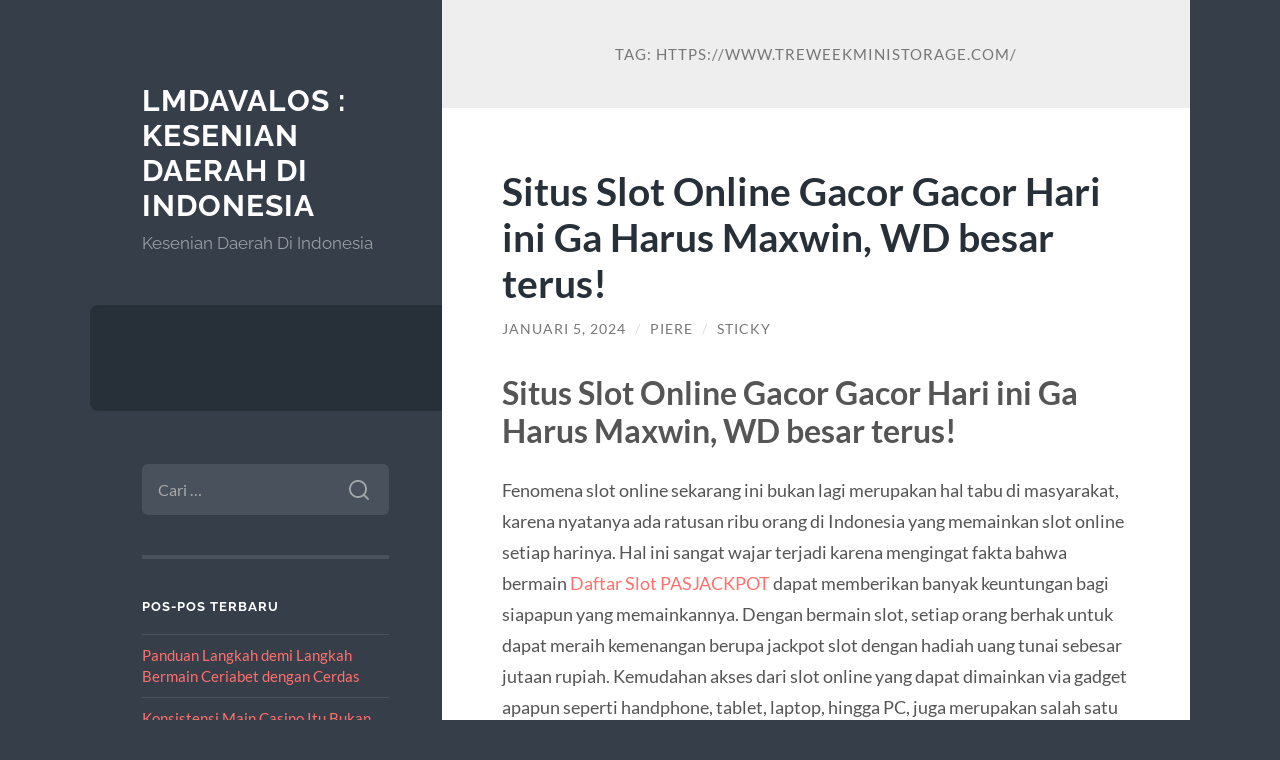

--- FILE ---
content_type: text/html; charset=UTF-8
request_url: https://lmdavalos.net/tag/https-www-treweekministorage-com/
body_size: 10669
content:
<!DOCTYPE html>

<html lang="id">

	<head>

		<meta charset="UTF-8">
		<meta name="viewport" content="width=device-width, initial-scale=1.0" >

		<link rel="profile" href="https://gmpg.org/xfn/11">

		<meta name='robots' content='noindex, follow' />

	<!-- This site is optimized with the Yoast SEO plugin v26.8 - https://yoast.com/product/yoast-seo-wordpress/ -->
	<title>https://www.treweekministorage.com/</title>
	<meta property="og:locale" content="id_ID" />
	<meta property="og:type" content="article" />
	<meta property="og:title" content="https://www.treweekministorage.com/" />
	<meta property="og:url" content="https://lmdavalos.net/tag/https-www-treweekministorage-com/" />
	<meta property="og:site_name" content="lmdavalos : Kesenian Daerah Di Indonesia" />
	<meta name="twitter:card" content="summary_large_image" />
	<script type="application/ld+json" class="yoast-schema-graph">{"@context":"https://schema.org","@graph":[{"@type":"CollectionPage","@id":"https://lmdavalos.net/tag/https-www-treweekministorage-com/","url":"https://lmdavalos.net/tag/https-www-treweekministorage-com/","name":"https://www.treweekministorage.com/","isPartOf":{"@id":"https://lmdavalos.net/#website"},"inLanguage":"id"},{"@type":"WebSite","@id":"https://lmdavalos.net/#website","url":"https://lmdavalos.net/","name":"lmdavalos : Kesenian Daerah Di Indonesia","description":"Kesenian Daerah Di Indonesia","potentialAction":[{"@type":"SearchAction","target":{"@type":"EntryPoint","urlTemplate":"https://lmdavalos.net/?s={search_term_string}"},"query-input":{"@type":"PropertyValueSpecification","valueRequired":true,"valueName":"search_term_string"}}],"inLanguage":"id"}]}</script>
	<!-- / Yoast SEO plugin. -->


<link rel="alternate" type="application/rss+xml" title="lmdavalos : Kesenian Daerah Di Indonesia &raquo; Feed" href="https://lmdavalos.net/feed/" />
<link rel="alternate" type="application/rss+xml" title="lmdavalos : Kesenian Daerah Di Indonesia &raquo; Umpan Komentar" href="https://lmdavalos.net/comments/feed/" />
<link rel="alternate" type="application/rss+xml" title="lmdavalos : Kesenian Daerah Di Indonesia &raquo; https://www.treweekministorage.com/ Umpan Tag" href="https://lmdavalos.net/tag/https-www-treweekministorage-com/feed/" />
<style id='wp-img-auto-sizes-contain-inline-css' type='text/css'>
img:is([sizes=auto i],[sizes^="auto," i]){contain-intrinsic-size:3000px 1500px}
/*# sourceURL=wp-img-auto-sizes-contain-inline-css */
</style>
<style id='wp-emoji-styles-inline-css' type='text/css'>

	img.wp-smiley, img.emoji {
		display: inline !important;
		border: none !important;
		box-shadow: none !important;
		height: 1em !important;
		width: 1em !important;
		margin: 0 0.07em !important;
		vertical-align: -0.1em !important;
		background: none !important;
		padding: 0 !important;
	}
/*# sourceURL=wp-emoji-styles-inline-css */
</style>
<style id='wp-block-library-inline-css' type='text/css'>
:root{--wp-block-synced-color:#7a00df;--wp-block-synced-color--rgb:122,0,223;--wp-bound-block-color:var(--wp-block-synced-color);--wp-editor-canvas-background:#ddd;--wp-admin-theme-color:#007cba;--wp-admin-theme-color--rgb:0,124,186;--wp-admin-theme-color-darker-10:#006ba1;--wp-admin-theme-color-darker-10--rgb:0,107,160.5;--wp-admin-theme-color-darker-20:#005a87;--wp-admin-theme-color-darker-20--rgb:0,90,135;--wp-admin-border-width-focus:2px}@media (min-resolution:192dpi){:root{--wp-admin-border-width-focus:1.5px}}.wp-element-button{cursor:pointer}:root .has-very-light-gray-background-color{background-color:#eee}:root .has-very-dark-gray-background-color{background-color:#313131}:root .has-very-light-gray-color{color:#eee}:root .has-very-dark-gray-color{color:#313131}:root .has-vivid-green-cyan-to-vivid-cyan-blue-gradient-background{background:linear-gradient(135deg,#00d084,#0693e3)}:root .has-purple-crush-gradient-background{background:linear-gradient(135deg,#34e2e4,#4721fb 50%,#ab1dfe)}:root .has-hazy-dawn-gradient-background{background:linear-gradient(135deg,#faaca8,#dad0ec)}:root .has-subdued-olive-gradient-background{background:linear-gradient(135deg,#fafae1,#67a671)}:root .has-atomic-cream-gradient-background{background:linear-gradient(135deg,#fdd79a,#004a59)}:root .has-nightshade-gradient-background{background:linear-gradient(135deg,#330968,#31cdcf)}:root .has-midnight-gradient-background{background:linear-gradient(135deg,#020381,#2874fc)}:root{--wp--preset--font-size--normal:16px;--wp--preset--font-size--huge:42px}.has-regular-font-size{font-size:1em}.has-larger-font-size{font-size:2.625em}.has-normal-font-size{font-size:var(--wp--preset--font-size--normal)}.has-huge-font-size{font-size:var(--wp--preset--font-size--huge)}.has-text-align-center{text-align:center}.has-text-align-left{text-align:left}.has-text-align-right{text-align:right}.has-fit-text{white-space:nowrap!important}#end-resizable-editor-section{display:none}.aligncenter{clear:both}.items-justified-left{justify-content:flex-start}.items-justified-center{justify-content:center}.items-justified-right{justify-content:flex-end}.items-justified-space-between{justify-content:space-between}.screen-reader-text{border:0;clip-path:inset(50%);height:1px;margin:-1px;overflow:hidden;padding:0;position:absolute;width:1px;word-wrap:normal!important}.screen-reader-text:focus{background-color:#ddd;clip-path:none;color:#444;display:block;font-size:1em;height:auto;left:5px;line-height:normal;padding:15px 23px 14px;text-decoration:none;top:5px;width:auto;z-index:100000}html :where(.has-border-color){border-style:solid}html :where([style*=border-top-color]){border-top-style:solid}html :where([style*=border-right-color]){border-right-style:solid}html :where([style*=border-bottom-color]){border-bottom-style:solid}html :where([style*=border-left-color]){border-left-style:solid}html :where([style*=border-width]){border-style:solid}html :where([style*=border-top-width]){border-top-style:solid}html :where([style*=border-right-width]){border-right-style:solid}html :where([style*=border-bottom-width]){border-bottom-style:solid}html :where([style*=border-left-width]){border-left-style:solid}html :where(img[class*=wp-image-]){height:auto;max-width:100%}:where(figure){margin:0 0 1em}html :where(.is-position-sticky){--wp-admin--admin-bar--position-offset:var(--wp-admin--admin-bar--height,0px)}@media screen and (max-width:600px){html :where(.is-position-sticky){--wp-admin--admin-bar--position-offset:0px}}

/*# sourceURL=wp-block-library-inline-css */
</style><style id='wp-block-paragraph-inline-css' type='text/css'>
.is-small-text{font-size:.875em}.is-regular-text{font-size:1em}.is-large-text{font-size:2.25em}.is-larger-text{font-size:3em}.has-drop-cap:not(:focus):first-letter{float:left;font-size:8.4em;font-style:normal;font-weight:100;line-height:.68;margin:.05em .1em 0 0;text-transform:uppercase}body.rtl .has-drop-cap:not(:focus):first-letter{float:none;margin-left:.1em}p.has-drop-cap.has-background{overflow:hidden}:root :where(p.has-background){padding:1.25em 2.375em}:where(p.has-text-color:not(.has-link-color)) a{color:inherit}p.has-text-align-left[style*="writing-mode:vertical-lr"],p.has-text-align-right[style*="writing-mode:vertical-rl"]{rotate:180deg}
/*# sourceURL=https://lmdavalos.net/wp-includes/blocks/paragraph/style.min.css */
</style>
<style id='global-styles-inline-css' type='text/css'>
:root{--wp--preset--aspect-ratio--square: 1;--wp--preset--aspect-ratio--4-3: 4/3;--wp--preset--aspect-ratio--3-4: 3/4;--wp--preset--aspect-ratio--3-2: 3/2;--wp--preset--aspect-ratio--2-3: 2/3;--wp--preset--aspect-ratio--16-9: 16/9;--wp--preset--aspect-ratio--9-16: 9/16;--wp--preset--color--black: #272F38;--wp--preset--color--cyan-bluish-gray: #abb8c3;--wp--preset--color--white: #fff;--wp--preset--color--pale-pink: #f78da7;--wp--preset--color--vivid-red: #cf2e2e;--wp--preset--color--luminous-vivid-orange: #ff6900;--wp--preset--color--luminous-vivid-amber: #fcb900;--wp--preset--color--light-green-cyan: #7bdcb5;--wp--preset--color--vivid-green-cyan: #00d084;--wp--preset--color--pale-cyan-blue: #8ed1fc;--wp--preset--color--vivid-cyan-blue: #0693e3;--wp--preset--color--vivid-purple: #9b51e0;--wp--preset--color--accent: #FF706C;--wp--preset--color--dark-gray: #444;--wp--preset--color--medium-gray: #666;--wp--preset--color--light-gray: #888;--wp--preset--gradient--vivid-cyan-blue-to-vivid-purple: linear-gradient(135deg,rgb(6,147,227) 0%,rgb(155,81,224) 100%);--wp--preset--gradient--light-green-cyan-to-vivid-green-cyan: linear-gradient(135deg,rgb(122,220,180) 0%,rgb(0,208,130) 100%);--wp--preset--gradient--luminous-vivid-amber-to-luminous-vivid-orange: linear-gradient(135deg,rgb(252,185,0) 0%,rgb(255,105,0) 100%);--wp--preset--gradient--luminous-vivid-orange-to-vivid-red: linear-gradient(135deg,rgb(255,105,0) 0%,rgb(207,46,46) 100%);--wp--preset--gradient--very-light-gray-to-cyan-bluish-gray: linear-gradient(135deg,rgb(238,238,238) 0%,rgb(169,184,195) 100%);--wp--preset--gradient--cool-to-warm-spectrum: linear-gradient(135deg,rgb(74,234,220) 0%,rgb(151,120,209) 20%,rgb(207,42,186) 40%,rgb(238,44,130) 60%,rgb(251,105,98) 80%,rgb(254,248,76) 100%);--wp--preset--gradient--blush-light-purple: linear-gradient(135deg,rgb(255,206,236) 0%,rgb(152,150,240) 100%);--wp--preset--gradient--blush-bordeaux: linear-gradient(135deg,rgb(254,205,165) 0%,rgb(254,45,45) 50%,rgb(107,0,62) 100%);--wp--preset--gradient--luminous-dusk: linear-gradient(135deg,rgb(255,203,112) 0%,rgb(199,81,192) 50%,rgb(65,88,208) 100%);--wp--preset--gradient--pale-ocean: linear-gradient(135deg,rgb(255,245,203) 0%,rgb(182,227,212) 50%,rgb(51,167,181) 100%);--wp--preset--gradient--electric-grass: linear-gradient(135deg,rgb(202,248,128) 0%,rgb(113,206,126) 100%);--wp--preset--gradient--midnight: linear-gradient(135deg,rgb(2,3,129) 0%,rgb(40,116,252) 100%);--wp--preset--font-size--small: 16px;--wp--preset--font-size--medium: 20px;--wp--preset--font-size--large: 24px;--wp--preset--font-size--x-large: 42px;--wp--preset--font-size--regular: 18px;--wp--preset--font-size--larger: 32px;--wp--preset--spacing--20: 0.44rem;--wp--preset--spacing--30: 0.67rem;--wp--preset--spacing--40: 1rem;--wp--preset--spacing--50: 1.5rem;--wp--preset--spacing--60: 2.25rem;--wp--preset--spacing--70: 3.38rem;--wp--preset--spacing--80: 5.06rem;--wp--preset--shadow--natural: 6px 6px 9px rgba(0, 0, 0, 0.2);--wp--preset--shadow--deep: 12px 12px 50px rgba(0, 0, 0, 0.4);--wp--preset--shadow--sharp: 6px 6px 0px rgba(0, 0, 0, 0.2);--wp--preset--shadow--outlined: 6px 6px 0px -3px rgb(255, 255, 255), 6px 6px rgb(0, 0, 0);--wp--preset--shadow--crisp: 6px 6px 0px rgb(0, 0, 0);}:where(.is-layout-flex){gap: 0.5em;}:where(.is-layout-grid){gap: 0.5em;}body .is-layout-flex{display: flex;}.is-layout-flex{flex-wrap: wrap;align-items: center;}.is-layout-flex > :is(*, div){margin: 0;}body .is-layout-grid{display: grid;}.is-layout-grid > :is(*, div){margin: 0;}:where(.wp-block-columns.is-layout-flex){gap: 2em;}:where(.wp-block-columns.is-layout-grid){gap: 2em;}:where(.wp-block-post-template.is-layout-flex){gap: 1.25em;}:where(.wp-block-post-template.is-layout-grid){gap: 1.25em;}.has-black-color{color: var(--wp--preset--color--black) !important;}.has-cyan-bluish-gray-color{color: var(--wp--preset--color--cyan-bluish-gray) !important;}.has-white-color{color: var(--wp--preset--color--white) !important;}.has-pale-pink-color{color: var(--wp--preset--color--pale-pink) !important;}.has-vivid-red-color{color: var(--wp--preset--color--vivid-red) !important;}.has-luminous-vivid-orange-color{color: var(--wp--preset--color--luminous-vivid-orange) !important;}.has-luminous-vivid-amber-color{color: var(--wp--preset--color--luminous-vivid-amber) !important;}.has-light-green-cyan-color{color: var(--wp--preset--color--light-green-cyan) !important;}.has-vivid-green-cyan-color{color: var(--wp--preset--color--vivid-green-cyan) !important;}.has-pale-cyan-blue-color{color: var(--wp--preset--color--pale-cyan-blue) !important;}.has-vivid-cyan-blue-color{color: var(--wp--preset--color--vivid-cyan-blue) !important;}.has-vivid-purple-color{color: var(--wp--preset--color--vivid-purple) !important;}.has-black-background-color{background-color: var(--wp--preset--color--black) !important;}.has-cyan-bluish-gray-background-color{background-color: var(--wp--preset--color--cyan-bluish-gray) !important;}.has-white-background-color{background-color: var(--wp--preset--color--white) !important;}.has-pale-pink-background-color{background-color: var(--wp--preset--color--pale-pink) !important;}.has-vivid-red-background-color{background-color: var(--wp--preset--color--vivid-red) !important;}.has-luminous-vivid-orange-background-color{background-color: var(--wp--preset--color--luminous-vivid-orange) !important;}.has-luminous-vivid-amber-background-color{background-color: var(--wp--preset--color--luminous-vivid-amber) !important;}.has-light-green-cyan-background-color{background-color: var(--wp--preset--color--light-green-cyan) !important;}.has-vivid-green-cyan-background-color{background-color: var(--wp--preset--color--vivid-green-cyan) !important;}.has-pale-cyan-blue-background-color{background-color: var(--wp--preset--color--pale-cyan-blue) !important;}.has-vivid-cyan-blue-background-color{background-color: var(--wp--preset--color--vivid-cyan-blue) !important;}.has-vivid-purple-background-color{background-color: var(--wp--preset--color--vivid-purple) !important;}.has-black-border-color{border-color: var(--wp--preset--color--black) !important;}.has-cyan-bluish-gray-border-color{border-color: var(--wp--preset--color--cyan-bluish-gray) !important;}.has-white-border-color{border-color: var(--wp--preset--color--white) !important;}.has-pale-pink-border-color{border-color: var(--wp--preset--color--pale-pink) !important;}.has-vivid-red-border-color{border-color: var(--wp--preset--color--vivid-red) !important;}.has-luminous-vivid-orange-border-color{border-color: var(--wp--preset--color--luminous-vivid-orange) !important;}.has-luminous-vivid-amber-border-color{border-color: var(--wp--preset--color--luminous-vivid-amber) !important;}.has-light-green-cyan-border-color{border-color: var(--wp--preset--color--light-green-cyan) !important;}.has-vivid-green-cyan-border-color{border-color: var(--wp--preset--color--vivid-green-cyan) !important;}.has-pale-cyan-blue-border-color{border-color: var(--wp--preset--color--pale-cyan-blue) !important;}.has-vivid-cyan-blue-border-color{border-color: var(--wp--preset--color--vivid-cyan-blue) !important;}.has-vivid-purple-border-color{border-color: var(--wp--preset--color--vivid-purple) !important;}.has-vivid-cyan-blue-to-vivid-purple-gradient-background{background: var(--wp--preset--gradient--vivid-cyan-blue-to-vivid-purple) !important;}.has-light-green-cyan-to-vivid-green-cyan-gradient-background{background: var(--wp--preset--gradient--light-green-cyan-to-vivid-green-cyan) !important;}.has-luminous-vivid-amber-to-luminous-vivid-orange-gradient-background{background: var(--wp--preset--gradient--luminous-vivid-amber-to-luminous-vivid-orange) !important;}.has-luminous-vivid-orange-to-vivid-red-gradient-background{background: var(--wp--preset--gradient--luminous-vivid-orange-to-vivid-red) !important;}.has-very-light-gray-to-cyan-bluish-gray-gradient-background{background: var(--wp--preset--gradient--very-light-gray-to-cyan-bluish-gray) !important;}.has-cool-to-warm-spectrum-gradient-background{background: var(--wp--preset--gradient--cool-to-warm-spectrum) !important;}.has-blush-light-purple-gradient-background{background: var(--wp--preset--gradient--blush-light-purple) !important;}.has-blush-bordeaux-gradient-background{background: var(--wp--preset--gradient--blush-bordeaux) !important;}.has-luminous-dusk-gradient-background{background: var(--wp--preset--gradient--luminous-dusk) !important;}.has-pale-ocean-gradient-background{background: var(--wp--preset--gradient--pale-ocean) !important;}.has-electric-grass-gradient-background{background: var(--wp--preset--gradient--electric-grass) !important;}.has-midnight-gradient-background{background: var(--wp--preset--gradient--midnight) !important;}.has-small-font-size{font-size: var(--wp--preset--font-size--small) !important;}.has-medium-font-size{font-size: var(--wp--preset--font-size--medium) !important;}.has-large-font-size{font-size: var(--wp--preset--font-size--large) !important;}.has-x-large-font-size{font-size: var(--wp--preset--font-size--x-large) !important;}
/*# sourceURL=global-styles-inline-css */
</style>

<style id='classic-theme-styles-inline-css' type='text/css'>
/*! This file is auto-generated */
.wp-block-button__link{color:#fff;background-color:#32373c;border-radius:9999px;box-shadow:none;text-decoration:none;padding:calc(.667em + 2px) calc(1.333em + 2px);font-size:1.125em}.wp-block-file__button{background:#32373c;color:#fff;text-decoration:none}
/*# sourceURL=/wp-includes/css/classic-themes.min.css */
</style>
<link rel='stylesheet' id='wilson_fonts-css' href='https://lmdavalos.net/wp-content/themes/wilson/assets/css/fonts.css?ver=6.9' type='text/css' media='all' />
<link rel='stylesheet' id='wilson_style-css' href='https://lmdavalos.net/wp-content/themes/wilson/style.css?ver=2.1.3' type='text/css' media='all' />
<script type="text/javascript" src="https://lmdavalos.net/wp-includes/js/jquery/jquery.min.js?ver=3.7.1" id="jquery-core-js"></script>
<script type="text/javascript" src="https://lmdavalos.net/wp-includes/js/jquery/jquery-migrate.min.js?ver=3.4.1" id="jquery-migrate-js"></script>
<script type="text/javascript" src="https://lmdavalos.net/wp-content/themes/wilson/assets/js/global.js?ver=2.1.3" id="wilson_global-js"></script>
<link rel="https://api.w.org/" href="https://lmdavalos.net/wp-json/" /><link rel="alternate" title="JSON" type="application/json" href="https://lmdavalos.net/wp-json/wp/v2/tags/371" /><link rel="EditURI" type="application/rsd+xml" title="RSD" href="https://lmdavalos.net/xmlrpc.php?rsd" />
<meta name="generator" content="WordPress 6.9" />

	</head>
	
	<body class="archive tag tag-https-www-treweekministorage-com tag-371 wp-theme-wilson">

		
		<a class="skip-link button" href="#site-content">Skip to the content</a>
	
		<div class="wrapper">
	
			<header class="sidebar" id="site-header">
							
				<div class="blog-header">

									
						<div class="blog-info">
						
															<div class="blog-title">
									<a href="https://lmdavalos.net" rel="home">lmdavalos : Kesenian Daerah Di Indonesia</a>
								</div>
														
															<p class="blog-description">Kesenian Daerah Di Indonesia</p>
													
						</div><!-- .blog-info -->
						
					
				</div><!-- .blog-header -->
				
				<div class="nav-toggle toggle">
				
					<p>
						<span class="show">Show menu</span>
						<span class="hide">Hide menu</span>
					</p>
				
					<div class="bars">
							
						<div class="bar"></div>
						<div class="bar"></div>
						<div class="bar"></div>
						
						<div class="clear"></div>
						
					</div><!-- .bars -->
				
				</div><!-- .nav-toggle -->
				
				<div class="blog-menu">
			
					<ul class="navigation">
					
																		
					</ul><!-- .navigation -->
				</div><!-- .blog-menu -->
				
				<div class="mobile-menu">
						 
					<ul class="navigation">
					
												
					</ul>
					 
				</div><!-- .mobile-menu -->
				
				
					<div class="widgets" role="complementary">
					
						<div id="search-2" class="widget widget_search"><div class="widget-content"><form role="search" method="get" class="search-form" action="https://lmdavalos.net/">
				<label>
					<span class="screen-reader-text">Cari untuk:</span>
					<input type="search" class="search-field" placeholder="Cari &hellip;" value="" name="s" />
				</label>
				<input type="submit" class="search-submit" value="Cari" />
			</form></div></div>
		<div id="recent-posts-2" class="widget widget_recent_entries"><div class="widget-content">
		<h3 class="widget-title">Pos-pos Terbaru</h3>
		<ul>
											<li>
					<a href="https://lmdavalos.net/panduan-langkah-demi-langkah-bermain-ceriabet-dengan-cerdas/">Panduan Langkah demi Langkah Bermain Ceriabet dengan Cerdas</a>
									</li>
											<li>
					<a href="https://lmdavalos.net/konsistensi-main-casino-itu-bukan-soal-nekat-tapi-soal-tahu-batas/">Konsistensi Main Casino Itu Bukan Soal Nekat, Tapi Soal Tahu Batas</a>
									</li>
											<li>
					<a href="https://lmdavalos.net/wisata-nusantara-yang-mengungkap-keindahan-alam-dan-tradisi/">Wisata Nusantara yang Mengungkap Keindahan Alam dan Tradisi</a>
									</li>
											<li>
					<a href="https://lmdavalos.net/mengapa-sbobet-jadi-pilihan-terbaik-untuk-penggemar-taruhan-olahraga/">Mengapa Sbobet Jadi Pilihan Terbaik untuk Penggemar Taruhan Olahraga</a>
									</li>
											<li>
					<a href="https://lmdavalos.net/cara-menjadi-pemain-kudahoki-pro-dan-memenangkan-banyak-kemenangan/">Cara Menjadi Pemain Kudahoki Pro dan Memenangkan Banyak Kemenangan</a>
									</li>
					</ul>

		</div></div><div id="text-2" class="widget widget_text"><div class="widget-content"><h3 class="widget-title">Sumber</h3>			<div class="textwidget"></div>
		</div></div><div id="text-3" class="widget widget_text"><div class="widget-content"><h3 class="widget-title">Situs Judi Slot Online Gampang Menang</h3>			<div class="textwidget"><p style="text-align: center;">Kemudahan dalam mengakses brand udah cukup disukai banyak orang dikalangan para petaruh sejati pada <a href="https://www.saveoursyria.org/">Situs Judi Slot Online Gampang Menang</a>.</p>
<p>Untuk itu, Anda harus cari situs <a href="https://www.johnclare.info/">joker123</a> penyedia keamanan memadai karena dapat dipastikan situs tersebut adalah kumpulan situs judi slot terpercaya.</p>
</div>
		</div></div><div id="block-2" class="widget widget_block widget_text"><div class="widget-content">
<p><a href="https://www.desawisataselasari.com/">Slot Deposit Pulsa</a></p>
</div></div><div id="block-3" class="widget widget_block widget_text"><div class="widget-content">
<p><a href="https://www.singapore-maid.com/">Slot Server Singapore</a></p>
</div></div><div id="block-4" class="widget widget_block widget_text"><div class="widget-content">
<p><a href="https://www.rusia-viajes.com/">slot server rusia</a></p>
</div></div><div id="block-5" class="widget widget_block widget_text"><div class="widget-content">
<p><a href="https://desawisatabayan.com/">roulette online</a></p>
</div></div><div id="block-6" class="widget widget_block"><div class="widget-content"><p><a href="https://www.crownfriedchickenhackensack.com/">Slot88</a></p></div></div><div id="archives-2" class="widget widget_archive"><div class="widget-content"><h3 class="widget-title">Arsip</h3>
			<ul>
					<li><a href='https://lmdavalos.net/2026/01/'>Januari 2026</a></li>
	<li><a href='https://lmdavalos.net/2025/12/'>Desember 2025</a></li>
	<li><a href='https://lmdavalos.net/2025/11/'>November 2025</a></li>
	<li><a href='https://lmdavalos.net/2025/10/'>Oktober 2025</a></li>
	<li><a href='https://lmdavalos.net/2025/09/'>September 2025</a></li>
	<li><a href='https://lmdavalos.net/2025/08/'>Agustus 2025</a></li>
	<li><a href='https://lmdavalos.net/2025/07/'>Juli 2025</a></li>
	<li><a href='https://lmdavalos.net/2025/06/'>Juni 2025</a></li>
	<li><a href='https://lmdavalos.net/2025/05/'>Mei 2025</a></li>
	<li><a href='https://lmdavalos.net/2025/04/'>April 2025</a></li>
	<li><a href='https://lmdavalos.net/2025/03/'>Maret 2025</a></li>
	<li><a href='https://lmdavalos.net/2025/02/'>Februari 2025</a></li>
	<li><a href='https://lmdavalos.net/2025/01/'>Januari 2025</a></li>
	<li><a href='https://lmdavalos.net/2024/12/'>Desember 2024</a></li>
	<li><a href='https://lmdavalos.net/2024/11/'>November 2024</a></li>
	<li><a href='https://lmdavalos.net/2024/10/'>Oktober 2024</a></li>
	<li><a href='https://lmdavalos.net/2024/09/'>September 2024</a></li>
	<li><a href='https://lmdavalos.net/2024/08/'>Agustus 2024</a></li>
	<li><a href='https://lmdavalos.net/2024/07/'>Juli 2024</a></li>
	<li><a href='https://lmdavalos.net/2024/06/'>Juni 2024</a></li>
	<li><a href='https://lmdavalos.net/2024/05/'>Mei 2024</a></li>
	<li><a href='https://lmdavalos.net/2024/04/'>April 2024</a></li>
	<li><a href='https://lmdavalos.net/2024/03/'>Maret 2024</a></li>
	<li><a href='https://lmdavalos.net/2024/02/'>Februari 2024</a></li>
	<li><a href='https://lmdavalos.net/2024/01/'>Januari 2024</a></li>
	<li><a href='https://lmdavalos.net/2023/12/'>Desember 2023</a></li>
	<li><a href='https://lmdavalos.net/2023/11/'>November 2023</a></li>
	<li><a href='https://lmdavalos.net/2023/10/'>Oktober 2023</a></li>
	<li><a href='https://lmdavalos.net/2023/09/'>September 2023</a></li>
	<li><a href='https://lmdavalos.net/2023/08/'>Agustus 2023</a></li>
	<li><a href='https://lmdavalos.net/2023/07/'>Juli 2023</a></li>
	<li><a href='https://lmdavalos.net/2023/06/'>Juni 2023</a></li>
	<li><a href='https://lmdavalos.net/2023/05/'>Mei 2023</a></li>
	<li><a href='https://lmdavalos.net/2023/04/'>April 2023</a></li>
	<li><a href='https://lmdavalos.net/2023/03/'>Maret 2023</a></li>
	<li><a href='https://lmdavalos.net/2023/02/'>Februari 2023</a></li>
	<li><a href='https://lmdavalos.net/2023/01/'>Januari 2023</a></li>
	<li><a href='https://lmdavalos.net/2022/08/'>Agustus 2022</a></li>
	<li><a href='https://lmdavalos.net/2022/07/'>Juli 2022</a></li>
	<li><a href='https://lmdavalos.net/2022/06/'>Juni 2022</a></li>
	<li><a href='https://lmdavalos.net/2022/04/'>April 2022</a></li>
	<li><a href='https://lmdavalos.net/2022/03/'>Maret 2022</a></li>
	<li><a href='https://lmdavalos.net/2022/02/'>Februari 2022</a></li>
	<li><a href='https://lmdavalos.net/2021/11/'>November 2021</a></li>
	<li><a href='https://lmdavalos.net/2021/10/'>Oktober 2021</a></li>
	<li><a href='https://lmdavalos.net/2021/05/'>Mei 2021</a></li>
	<li><a href='https://lmdavalos.net/2017/07/'>Juli 2017</a></li>
	<li><a href='https://lmdavalos.net/2017/06/'>Juni 2017</a></li>
			</ul>

			</div></div><div id="categories-2" class="widget widget_categories"><div class="widget-content"><h3 class="widget-title">Kategori</h3>
			<ul>
					<li class="cat-item cat-item-34"><a href="https://lmdavalos.net/category/berita-selebriti/">Berita Selebriti</a>
</li>
	<li class="cat-item cat-item-218"><a href="https://lmdavalos.net/category/judi/">judi</a>
</li>
	<li class="cat-item cat-item-173"><a href="https://lmdavalos.net/category/kecantikan/">Kecantikan</a>
</li>
	<li class="cat-item cat-item-199"><a href="https://lmdavalos.net/category/kesehatan/">Kesehatan</a>
</li>
	<li class="cat-item cat-item-140"><a href="https://lmdavalos.net/category/kesenian/">kesenian</a>
</li>
	<li class="cat-item cat-item-2"><a href="https://lmdavalos.net/category/kesenian-indonesia/">Kesenian Indonesia</a>
</li>
	<li class="cat-item cat-item-130"><a href="https://lmdavalos.net/category/makanan-mewah/">makanan mewah</a>
</li>
	<li class="cat-item cat-item-129"><a href="https://lmdavalos.net/category/restoran/">restoran</a>
</li>
	<li class="cat-item cat-item-131"><a href="https://lmdavalos.net/category/restoran-elit/">restoran elit</a>
</li>
	<li class="cat-item cat-item-167"><a href="https://lmdavalos.net/category/slot/">slot</a>
</li>
	<li class="cat-item cat-item-637"><a href="https://lmdavalos.net/category/slot-bet-100/">slot bet 100</a>
</li>
	<li class="cat-item cat-item-654"><a href="https://lmdavalos.net/category/slot88/">slot88</a>
</li>
	<li class="cat-item cat-item-642"><a href="https://lmdavalos.net/category/starlight-princess/">starlight princess</a>
</li>
	<li class="cat-item cat-item-1"><a href="https://lmdavalos.net/category/uncategorized/">Uncategorized</a>
</li>
	<li class="cat-item cat-item-935"><a href="https://lmdavalos.net/category/wisata/">wisata</a>
</li>
			</ul>

			</div></div><div id="meta-2" class="widget widget_meta"><div class="widget-content"><h3 class="widget-title">Meta</h3>
		<ul>
						<li><a rel="nofollow" href="https://lmdavalos.net/wp-login.php">Masuk</a></li>
			<li><a href="https://lmdavalos.net/feed/">Feed entri</a></li>
			<li><a href="https://lmdavalos.net/comments/feed/">Feed komentar</a></li>

			<li><a href="https://wordpress.org/">WordPress.org</a></li>
		</ul>

		</div></div>						
					</div><!-- .widgets -->
					
													
			</header><!-- .sidebar -->

			<main class="content" id="site-content">	
		<header class="archive-header">
		
							<h1 class="archive-title">Tag: <span>https://www.treweekministorage.com/</span></h1>
			
						
		</header><!-- .archive-header -->
					
	
	<div class="posts">
			
				
			<article id="post-733" class="post-733 post type-post status-publish format-standard hentry category-slot tag-https-www-treweekministorage-com tag-treweekministorage-com">
		
				
<div class="post-inner">

	
		<header class="post-header">
			
			<h2 class="post-title">
				<a href="https://lmdavalos.net/situs-slot-online-gacor-gacor-hari-ini-ga-harus-maxwin-wd-besar-terus/" rel="bookmark">Situs Slot Online Gacor Gacor Hari ini Ga Harus Maxwin, WD besar terus!</a>
			</h2>
			
					
		<div class="post-meta">
		
			<span class="post-date"><a href="https://lmdavalos.net/situs-slot-online-gacor-gacor-hari-ini-ga-harus-maxwin-wd-besar-terus/">Januari 5, 2024</a></span>
			
			<span class="date-sep"> / </span>
				
			<span class="post-author"><a href="https://lmdavalos.net/author/piere/" title="Pos-pos oleh Piere" rel="author">Piere</a></span>
			
						
			 
			
				<span class="date-sep"> / </span>
			
				Sticky			
						
												
		</div><!-- .post-meta -->

					
		</header><!-- .post-header -->

	
		
		<div class="post-content">
		
			<h2>Situs Slot Online Gacor Gacor Hari ini Ga Harus Maxwin, WD besar terus!</h2>
<p>Fenomena slot online sekarang ini bukan lagi merupakan hal tabu di masyarakat, karena nyatanya ada ratusan ribu orang di Indonesia yang memainkan slot online setiap harinya. Hal ini sangat wajar terjadi karena mengingat fakta bahwa bermain <a href="https://www.treweekministorage.com/">Daftar Slot PASJACKPOT</a> dapat memberikan banyak keuntungan bagi siapapun yang memainkannya. Dengan bermain slot, setiap orang berhak untuk dapat meraih kemenangan berupa jackpot slot dengan hadiah uang tunai sebesar jutaan rupiah. Kemudahan akses dari slot online yang dapat dimainkan via gadget apapun seperti handphone, tablet, laptop, hingga PC, juga merupakan salah satu pertimbangan utama bagi para member slot.</p>
<p>Dalam rangka mengimbangi banyaknya peminat akan permainan slot, Slot pun memunculkan dirinya ke permukaan untuk pertama kali sebagai situs judi slot online gacor terbaik dan Slot88 gacor terpercaya no.1 di Indonesia yang resmi dengan lisensi berstandar internasional yang menaunginya. Deretan lisensi judi seperti PAGCOR, Malta Gaming Authority, iTech Labs, Gambling Commission, BMM Testlabs, dan Gaming Labs Certified ini bertugas untuk menaungi dan mengawasi sistem yang beroperasi dalam situs judi slot online gacor Slot dan agen Slot88 gacor terpercaya. Dengan ini, para member slots dapat dengan percaya diri bermain slot tanpa rasa takut akan mengalami kerugian, karena telah diawasi dengan ketat.</p>
<p>Slot juga menjadi salah satu situs judi slot online dengan tingkat kemenangan tinggi, karena memiliki angka RTP dan Volatilitas sebesar 97%. Hal ini membuat banyak member slot yang pada akhirnya dengan mudah dapat memperoleh jackpot slot yang telah disediakan dengan total hingga belasan juta rupiah. Sudah banyak member slot lokal hingga internasional yang memberikan review positif setelah bermain slot dan berhasil memperoleh jackpot slot senilai jutaan rupiah di dalamnya. Anda pun juga memiliki kesempatan yang sama untuk dapat memperoleh hadiah jackpot slot tersebut.</p>
<h2 style="text-align: center;">Daftar Game Slot Gacor Hari Ini Gampang Menang</h2>
<p>Seperti apa yang sudah anda ketahui, bahwa permainan <a href="/tag/treweekministorage-com">Slot Gacor</a> sudah masuk sebagai game yang paling banyak peminatnya, Hal ini sudah mengacu pada istilah Slot Gacor itu sendiri. Yang mana memiliki arti bahwa permainan Slot Gacor Hari Ini ini mudah menang atau gacor ( artinya tidak pernah berhenti ).</p>
<p>Bisa juga di artikan sebagai hebat, keren, bahkan mantap. Bagi kamu selaku pemula dalam industri gaming, terutama di game Slot Online. Maka, berikut kami rekomendasikan adanya 5 judul game Slot Gacor terbaik hari ini. Mulai dari :</p>
<p>1. Slot88 Gacor Hari Ini Sweet Bonanza &#8211; permainan ini datangnya dari pihak Pragmatic Play. Dari awal kemunculannya, game Slot Online Maxwin tersebut memang sudah masuk dalam jajaran gacor. Sebab, sangat mudah sekali dimenangkan dan menyimpan nilai jackpot besar bagi para pemainnya.</p>
<p>2. Slot88 Gacor Hari Ini Hot Hot Fruit &#8211; menjadi game Slot Gacor keluaran Habanero. Untuk segi tampilan, memang klasik dan mampu memberikan kesegaran atas tampilan buah-buahannya. Tentu saja hal tersebut mampu menjadi daya tarik tersendiri bagi para pemainnya. Adapun kemenangan yang bisa diraih oleh pemain melalui keberadaan RTP Slot Maxwin sebesar 96.00% !</p>
<p>3. Slot88 Gacor Hari Ini Viking Treasure &#8211; sudah menjadi salah satu permainan Slot Gacor populer di kalangan para slotter. Itu semua lantaran gameplay yang diberikan lumayan membuat pemain greget kesel, namun seru dan sayang untuk dilewatkan. Temanya sendiri sesuai judul, yakni Slot Maxwin Viking dan Anda bisa mendapatkan sampai 3 kali jackpot atas permainan Slot Gacor tersebut. Dengan begitu, keuntungan besar sudah pasti ada di tangan Anda !</p>
<p>4. Slot88 Gacor Hari Ini Aztec Gems &#8211; sama seperti Slot Gacor Sweet Bonanza, dimana keduanya sama-sama dikeluarkan oleh pihak Pragmatic Play dan senantiasa memberikan jackpot Slot Maxwin dengan Hadiah besar tiap harinya. Hal ini sudah dibuktikan oleh beberapa member di situs Slot Online yang kami miliki, mereka pernah memenangkannya hingga mencapai puluhan juta rupiah.</p>
<p>5. Slot88 Gacor Hari Ini Lucky Drum &#8211; masuk ke dalam jajaran permainan terpopuler di tahun 2024. Itu semua dikarenakan, setiap kali memenangkan jackpot pada game Slot Maxwin Slot88, maka Anda bisa mendapatkan banyak sekali keuntungan. Tak hanya itu saja, saat memulai permainan Slot Online nya, Anda selaku pemain akan disuguhi oleh tabuhan genderang. Yang tentunya akan menambah nilai keseruan di dalam permainannya.</p>
<h2 style="text-align: center;">Situs Slot Online Gacor Meledak Maxwin Terbaru</h2>
<p>Situs Slot adalah situs judi slot online paling gacor dengan fasilitas 24 jam. Arena bermain slot gacor gampang maxwin terlengkap no 1 di Indonesia. Berbagai provider igaming bisa anda temukan di menu slot dan bisa anda akses menggunakan akun Situs Slot. Pendaftaran menjadi member sultan sangat mudah dan gratis dengan mengisi formulir register yang tersedia atau bisa melalui layanan bantuan customer service yang siap membantu kapanpun.</p>

		</div><!-- .post-content -->

	
</div><!-- .post-inner -->									
			</article><!-- .post -->
											
			
	</div><!-- .posts -->

			<footer class="footer section large-padding bg-dark clear" id="site-footer">

			
			<div class="credits">
				
				<p class="credits-left">&copy; 2026 <a href="https://lmdavalos.net">lmdavalos : Kesenian Daerah Di Indonesia</a></p>
				
				<p class="credits-right"><span>Theme by <a href="https://andersnoren.se">Anders Nor&eacute;n</a></span> &mdash; <a class="tothetop" href="#site-header">Up &uarr;</a></p>
				
			</div><!-- .credits -->
		
		</footer><!-- #site-footer -->
		
	</main><!-- #site-content -->
	
</div><!-- .wrapper -->

<script type="speculationrules">
{"prefetch":[{"source":"document","where":{"and":[{"href_matches":"/*"},{"not":{"href_matches":["/wp-*.php","/wp-admin/*","/wp-content/uploads/*","/wp-content/*","/wp-content/plugins/*","/wp-content/themes/wilson/*","/*\\?(.+)"]}},{"not":{"selector_matches":"a[rel~=\"nofollow\"]"}},{"not":{"selector_matches":".no-prefetch, .no-prefetch a"}}]},"eagerness":"conservative"}]}
</script>
<script id="wp-emoji-settings" type="application/json">
{"baseUrl":"https://s.w.org/images/core/emoji/17.0.2/72x72/","ext":".png","svgUrl":"https://s.w.org/images/core/emoji/17.0.2/svg/","svgExt":".svg","source":{"concatemoji":"https://lmdavalos.net/wp-includes/js/wp-emoji-release.min.js?ver=6.9"}}
</script>
<script type="module">
/* <![CDATA[ */
/*! This file is auto-generated */
const a=JSON.parse(document.getElementById("wp-emoji-settings").textContent),o=(window._wpemojiSettings=a,"wpEmojiSettingsSupports"),s=["flag","emoji"];function i(e){try{var t={supportTests:e,timestamp:(new Date).valueOf()};sessionStorage.setItem(o,JSON.stringify(t))}catch(e){}}function c(e,t,n){e.clearRect(0,0,e.canvas.width,e.canvas.height),e.fillText(t,0,0);t=new Uint32Array(e.getImageData(0,0,e.canvas.width,e.canvas.height).data);e.clearRect(0,0,e.canvas.width,e.canvas.height),e.fillText(n,0,0);const a=new Uint32Array(e.getImageData(0,0,e.canvas.width,e.canvas.height).data);return t.every((e,t)=>e===a[t])}function p(e,t){e.clearRect(0,0,e.canvas.width,e.canvas.height),e.fillText(t,0,0);var n=e.getImageData(16,16,1,1);for(let e=0;e<n.data.length;e++)if(0!==n.data[e])return!1;return!0}function u(e,t,n,a){switch(t){case"flag":return n(e,"\ud83c\udff3\ufe0f\u200d\u26a7\ufe0f","\ud83c\udff3\ufe0f\u200b\u26a7\ufe0f")?!1:!n(e,"\ud83c\udde8\ud83c\uddf6","\ud83c\udde8\u200b\ud83c\uddf6")&&!n(e,"\ud83c\udff4\udb40\udc67\udb40\udc62\udb40\udc65\udb40\udc6e\udb40\udc67\udb40\udc7f","\ud83c\udff4\u200b\udb40\udc67\u200b\udb40\udc62\u200b\udb40\udc65\u200b\udb40\udc6e\u200b\udb40\udc67\u200b\udb40\udc7f");case"emoji":return!a(e,"\ud83e\u1fac8")}return!1}function f(e,t,n,a){let r;const o=(r="undefined"!=typeof WorkerGlobalScope&&self instanceof WorkerGlobalScope?new OffscreenCanvas(300,150):document.createElement("canvas")).getContext("2d",{willReadFrequently:!0}),s=(o.textBaseline="top",o.font="600 32px Arial",{});return e.forEach(e=>{s[e]=t(o,e,n,a)}),s}function r(e){var t=document.createElement("script");t.src=e,t.defer=!0,document.head.appendChild(t)}a.supports={everything:!0,everythingExceptFlag:!0},new Promise(t=>{let n=function(){try{var e=JSON.parse(sessionStorage.getItem(o));if("object"==typeof e&&"number"==typeof e.timestamp&&(new Date).valueOf()<e.timestamp+604800&&"object"==typeof e.supportTests)return e.supportTests}catch(e){}return null}();if(!n){if("undefined"!=typeof Worker&&"undefined"!=typeof OffscreenCanvas&&"undefined"!=typeof URL&&URL.createObjectURL&&"undefined"!=typeof Blob)try{var e="postMessage("+f.toString()+"("+[JSON.stringify(s),u.toString(),c.toString(),p.toString()].join(",")+"));",a=new Blob([e],{type:"text/javascript"});const r=new Worker(URL.createObjectURL(a),{name:"wpTestEmojiSupports"});return void(r.onmessage=e=>{i(n=e.data),r.terminate(),t(n)})}catch(e){}i(n=f(s,u,c,p))}t(n)}).then(e=>{for(const n in e)a.supports[n]=e[n],a.supports.everything=a.supports.everything&&a.supports[n],"flag"!==n&&(a.supports.everythingExceptFlag=a.supports.everythingExceptFlag&&a.supports[n]);var t;a.supports.everythingExceptFlag=a.supports.everythingExceptFlag&&!a.supports.flag,a.supports.everything||((t=a.source||{}).concatemoji?r(t.concatemoji):t.wpemoji&&t.twemoji&&(r(t.twemoji),r(t.wpemoji)))});
//# sourceURL=https://lmdavalos.net/wp-includes/js/wp-emoji-loader.min.js
/* ]]> */
</script>

<script defer src="https://static.cloudflareinsights.com/beacon.min.js/vcd15cbe7772f49c399c6a5babf22c1241717689176015" integrity="sha512-ZpsOmlRQV6y907TI0dKBHq9Md29nnaEIPlkf84rnaERnq6zvWvPUqr2ft8M1aS28oN72PdrCzSjY4U6VaAw1EQ==" data-cf-beacon='{"version":"2024.11.0","token":"93f6380513c845549aacd7b074a231ee","r":1,"server_timing":{"name":{"cfCacheStatus":true,"cfEdge":true,"cfExtPri":true,"cfL4":true,"cfOrigin":true,"cfSpeedBrain":true},"location_startswith":null}}' crossorigin="anonymous"></script>
</body>
</html>